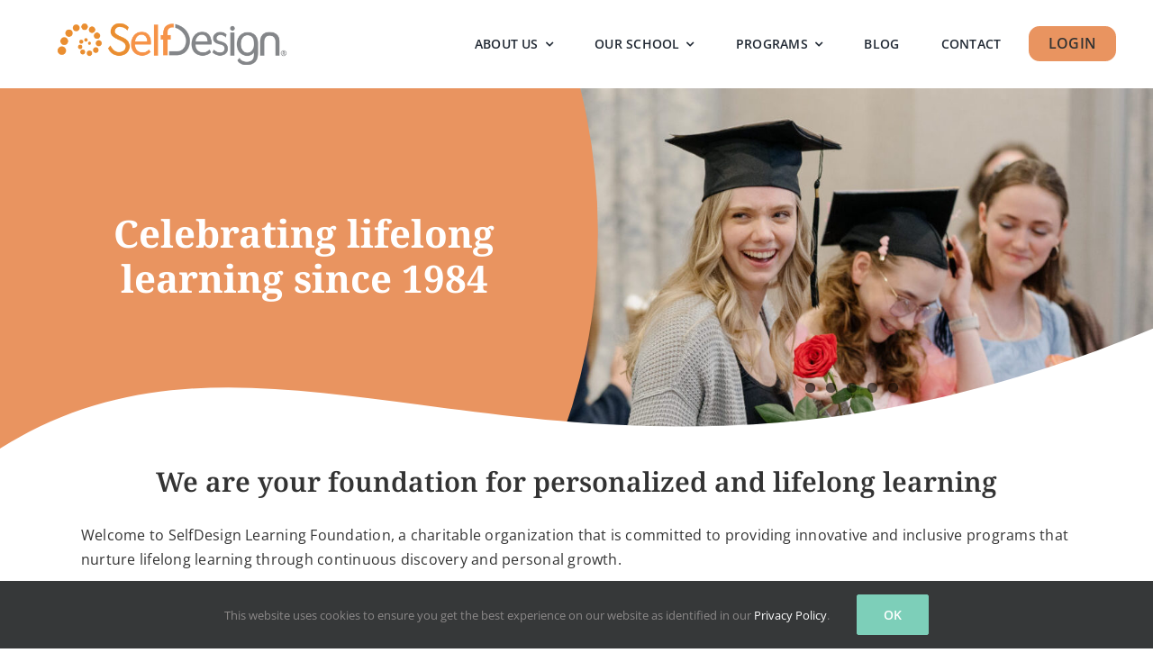

--- FILE ---
content_type: text/css
request_url: https://www.selfdesign.org/wp-content/themes/selfdesign/style.x79411.css?ver=3eebffeea219ef55a4c963ee73bac018
body_size: 6761
content:
/*
Theme Name: SelfDesign Avada Child
Description: Child theme for Avada theme | 
Last update: 30 Sep 2024
Author: ThemeFusion
Author URI: https://theme-fusion.com
Template: Avada
Version: 1.0.0
Text Domain:  Avada
*/

/*** Global Styling ***/

/* Page Load Fadein */

#boxed-wrapper {
    -webkit-animation: fadein 2s;
    animation: fadein 2s;
}

.padding-zero {
	padding: 0 !important;
}

@keyframes fadein {
    from {
        opacity: 0;
    }
    to {
        opacity: 1;
    }
}

/* SD 2024-08-016 CL offsets scroll for anchor links to account for sticky header on desktop */
@media (min-width: 641px) {
	.anchor-target {
		scroll-margin-top: 120px;
	}
}

/* Buttons */

button {
	transition: .2s !important;
	transition-timing-function: linear;
	
}

button:focus {
	border: 2px solid #333333;
} 

.enrol-button-avada {
	box-shadow: 3px 3px 7px rgba(0,0,0,0.3) !important;
}

.enrol-button-avada > span {
	font-weight: 700;
	font-size: 16px;
}

/* Safari, Chrome and Opera > 12.1 */

@-webkit-keyframes fadein {
    from {
        opacity: 0;
    }
    to {
        opacity: 1;
    }
}

/* Blog Element Customizations */

.has-post-thumbnail .fusion-rollover {
	display: none;
}


@media (max-width: 1024px) {
	.mobile-blog .slide-excerpt h2 a {
		font-size: 18px;
		color: #333333 !important;
		line-height: 1.2;
	}

	.mobile-blog .slide-excerpt h2 {
		line-height: 5px;
		background: #fff !important;
		padding-top: 10px !important;
		padding-bottom: 40px !important;
		padding-left: 15px !important;
		padding-right: 15px !important;
	}

	.mobile-blog .slide-excerpt {
		position: relative !important;
		height: 100px;
		align-items: center;
		display: flex;
	}
	
}

/* Give Carousels have a visible focus and hover state */

.flex-control-nav a:hover {
	background-color: #ffffff!important;
}

.flex-control-nav a:focus {
	background-color: #e99460 !important;
}

/* Focus states for buttons */

.fusion-button:focus {
	border: solid 3px #333 !important;
}

/* Read Less Toggle Styling */

.read-less-bottom {
    font-weight: 700;
    color: #597a91 !important;
	text-decoration: none !important;
}

.read-less-bottom:hover {
	cursor: pointer!important;
	color: #7dcfb9 !important;
}

/* Mobile Menu Styling */

.mobile-menu-element {
	--awb-width-small: auto !important;
}

#menu-2024-menu li {
	margin-right: 2vw!important;
}

@media (max-width:1200px)  {
	#menu-2024-menu li {
		margin-right: -0.4vw!important;
	}
	#menu-2024-menu li:last-child {
		margin-right: 4px!important;
	} 
}

#menu-2024-mobile-menu {
	max-height: 100vw !important;
}

#menu-item-6607 { /* LOGIN button in mobile menu */
	border: none;
}

#menu-item-6607 a {
	background: #e99460!important;
    font-weight: 600!important;
    text-transform: uppercase!important;
}

#menu-item-6607 a:hover{
    background: #f5bd9a!important;
}

/* Form Text Input */

#mwznb-3 input::placeholder {
	--form_text_color: #aaa9a9;
}

#mwznb-3 input {
	--form_text_color: #333;
}

/* Utility Classes */

.sd-semi-bold {
	font-weight: 600 !important;
}

.fontsize-14 {
	font-size: 14px;
}

.header-font {
	font-family: "Noto Serif", Arial;
}

.remove-wrapper-margin .fusion-column-wrapper {
	margin-left: -(var(--awb-spacing-left)) !important;
	margin-right: -(var(--awb-spacing-right)) !important;
}

.center-children {
	display: flex;
	text-align: center;
	justify-content: center;
	align-items: center;
}

.sd-bullet-point li {
  margin-bottom:16px
}

/* Common Component Classes */

.sd-video {
	border-radius: 20px !important;
	height: auto;
  	width: 100%;
	box-shadow: rgb(128, 128, 128) 2px 2px 10px 0px;
}

.sd-icon-text {
	font-weight: 600 !important;
}

.sd-triple-blog .fusion-image-wrapper {
	/* CL: force blog images to be same size */
	width: 100%;
    height: 0;
    padding-top: 56.25%; /* 16:9 Aspect Ratio */
    position: relative;
    overflow: hidden;
}

.sd-triple-blog img {
	/* CL: force blog images to be same size */
	border-radius: 20px !important;
	position: absolute;
    top: 0;
    left: 0;
    width: 100%;
    height: 100%;
    object-fit: cover;
}

.sd-triple-blog h4 a {
	font-family: "Open Sans", Arial !important;
	text-decoration: underline;
	padding-bottom: 3% !important;
}

.sd-triple-blog .fusion-rollover {
	display: none;
}

.sd-19px-subheading {
	font-size: 19px;
	font-family: 'Noto Serif', 'Arial', 'Helvetica';
	font-weight: 700;
}


/* SD 2024-07-09 CL | Header Banner */

/* Base Mobile Styles */
@media (max-width: 640px) {
    .container-image {
        position: relative;
        overflow: hidden;
        height: 600px;
    }

    .background-wrapper {
        position: absolute;
        top: 0;
        left: 0;
        width: 100%;
        height: 100%;
        overflow: hidden;
        z-index: 1; 
    }

    .background-image {
        position: absolute;
        bottom: 0;
        left: 0;
        width: 100%;
        height: 85%;
        background-size: cover;
        background-repeat: no-repeat;
        background-position: center;
    }
	
	.sd-banner-heading-container {
		height: 50%;
		align-items: center;
		display: flex;
		position: relative; 
		justify-content: center;
	}

	.sd-banner-heading {
		color: #fff !important;
		font-size: 2.5em !important;
		text-align: center;
		width: 100%;
		z-index: 60;
		margin-bottom: 15%;
	}
	
	.overlay {
		position: absolute;
		top: 0;
		left: 0;
		width: 100%;
		height: 50%;
		background: #e99460;
		z-index: 20;
		/* Updated mask with corrected path for y-axis inversion */
		mask-image: url('data:image/svg+xml;utf8,%3Csvg xmlns="http://www.w3.org/2000/svg" viewBox="0 0 64 24" preserveAspectRatio="none"%3E%3Cpath d="M64 16C32 32 16 12 0 24V0h64z"/%3E%3C/svg%3E');
		mask-size: cover;
		mask-position: bottom;
		mask-repeat: no-repeat;
		-webkit-mask-image: url('data:image/svg+xml;utf8,%3Csvg xmlns="http://www.w3.org/2000/svg" viewBox="0 0 64 24" preserveAspectRatio="none"%3E%3Cpath d="M64 16C32 32 16 12 0 24V0h64z"/%3E%3C/svg%3E');
		-webkit-mask-size: cover;
		-webkit-mask-position: bottom;
		-webkit-mask-repeat: no-repeat;
	}

	#banner-wave {
		position: absolute;
		bottom: 0;
		left: 0;
		width: 100%;
		height: 150px; 
		overflow: hidden;
		z-index: 20; 
	}

	#banner-wave svg {
		display: block;
		width: 100%;
		height: 100%;
		fill: #fff; 
	}
}


@media (min-width: 641px) {
	.container-image {
		position: relative;
		overflow: hidden;
		height: 400px;
	}

	.background-wrapper {
		position: absolute;
		top: 0;
		right: 0;
		width: 55%;
		height: 100%;
		overflow: hidden;
		z-index: 1; 
	}

	.background-image {
		position: absolute;
		top: 0;
		left: 0;
		width: 100%;
		height: 100%;
		background-size: cover;
		background-repeat: no-repeat;
		background-position: center;
		transform: translateZ(0); 
		will-change: transform; 
	}

	.overlay {
		position: absolute;
		top: 0;
		left: 0;
		width: 100%;
		height: 100%;
		background: #e99460;
		clip-path: circle(70% at 0% 40%); 
		z-index: 10; 
	}

	#banner-wave {
		position: absolute;
		bottom: 0;
		left: 0;
		width: 100%;
		height: 200px; 
		overflow: hidden;
		z-index: 20; 
	}

	#banner-wave svg {
		display: block;
		width: 100%;
		height: 100%;
		fill: #fff; 
	}

	.sd-banner-heading-container {
		height: 100%;
		align-items: center;
		display: flex;
		position: relative; 
	}

	.sd-banner-heading {
		color: #fff !important;
		font-size: 42px !important;
		text-align: center;
		width: 50%;
		margin-top: 0px;
		margin-bottom: 5%;
		z-index: 60;
		padding: 0px 5%;
	}
}

/* Background Header Images */

@media (max-width: 640px) {
	.about-us-background-img {
		background-image: url('https://www.selfdesign.org/wp-content/uploads/2024/07/about-us-banner-orig.jpg');
	}
}


@media (min-width: 641px) {
	.about-us-background-img {
		background-image: url('https://www.selfdesign.org/wp-content/uploads/2024/07/about-us-banner-e1724435068759.jpg');
	}
}

.contact-background-img {
    background-image: url('https://www.selfdesign.org/wp-content/uploads/2024/07/child-celebrating-with-laptop-min.jpg');
}

@media (max-width: 640px) {
	.leadership-background-img {
		background-image: url('https://www.selfdesign.org/wp-content/uploads/2024/08/20240826-leadership-banner-1-e1726233702912.jpg');
		}
}

@media (min-width: 641px) {
	.leadership-background-img {
		background-image: url('https://www.selfdesign.org/wp-content/uploads/2024/08/20240826-leadership-banner-e1724708868447.jpg');
		}
}


@media (max-width: 640px) {
	.our-philosophy-background-img {
		background-image: url('https://www.selfdesign.org/wp-content/uploads/2024/10/our-philosophy-banner-min-e1727874027979.jpg');
	}
}

@media (min-width: 641px) {
	.our-philosophy-background-img {
		background-image: url('https://www.selfdesign.org/wp-content/uploads/2024/07/our-philosophy-banner-min-flipped.jpg');
	}
}

.idea-background-img {
	background-image: url('https://www.selfdesign.org/wp-content/uploads/2024/07/dozen-hands-in-circle.jpg');
}

.how-it-works-background-img {
	background-image: url('https://www.selfdesign.org/wp-content/uploads/2024/08/father-son-building-robot.jpg');
}

@media (min-width: 641px) {
	.our-approach-background-img {
		background-image: url('https://www.selfdesign.org/wp-content/uploads/2024/08/older-woman-hugging-younger-woman.jpg');
	}
}

@media (max-width: 640px) {
	.our-approach-background-img {
		background-image: url('https://www.selfdesign.org/wp-content/uploads/2024/08/older-woman-hugging-younger-woman-1-e1724613404425.jpg');
	}
}

@media (min-width: 641px) {
	.sdlc-background-img {
		background-image: url('https://www.selfdesign.org/wp-content/uploads/2024/07/three-friends-arms-over-shoulders-e1726227980180.jpg');
	}
}

@media (max-width: 640px) {
	.sdlc-background-img {
		background-image: url('https://www.selfdesign.org/wp-content/uploads/2024/07/three-friends-arms-over-shoulders-mobile-e1726228012884.jpg');
	}
}

.forty-years-background-img {
	background-image: url('https://www.selfdesign.org/wp-content/uploads/2024/11/local-labs-celebration.jpg');
}

.sdhl-background-img {
	background-image: url('https://www.selfdesign.org/wp-content/uploads/2024/08/mother-daughter-study-session.jpg');
}

.hln-background-img {
	background-image: url('https://www.selfdesign.org/wp-content/uploads/2024/08/two-children-modeling-clay.jpg');
}

.being-a-sd-parent-background-img{
   background-image:url(https://www.selfdesign.org/wp-content/uploads/2024/08/being-a-selfdesign-parent-banner.jpg)
}

.indigenous-education-background-img {
    background-image: url(https://www.selfdesign.org/wp-content/uploads/2024/08/indigenous-education-banner-temp.jpg);
}

.educational-supports-background-img {
    background-image: url(https://www.selfdesign.org/wp-content/uploads/2024/08/father-son-doing-homework-together.jpg);
}

@media (min-width: 641px) {
	.contractor-opportunities-background-img {
		background-image: url(https://www.selfdesign.org/wp-content/uploads/2024/09/opportunities-banner-2-1-e1726003830842.jpg);
	}
}

@media (max-width: 640px) {
	.contractor-opportunities-background-img {
		background-image: url(https://www.selfdesign.org/wp-content/uploads/2024/09/opportunities-banner-2-e1727874971151.jpg);
	}
}

.enrol-background-img {
	background-image: url(https://www.selfdesign.org/wp-content/uploads/2020/03/sd-blog-enrolment-now-open.jpg);
}

@media (min-width: 641px) {
	.se-background-img{
	   background-image:url(https://www.selfdesign.org/wp-content/uploads/2024/08/learners-with-special-needs-banner.jpg)
	}
}

@media (max-width: 640px) {
	.se-background-img{
	   background-image:url(https://www.selfdesign.org/wp-content/uploads/2024/08/istock-1459700349-e1724792758757.jpg)
	}
}

/* IDEA Page */

@media (min-width: 641px) { 

	.idea-pdf-container .fusion-builder-row {
		display: flex;
		flex-wrap: wrap;
		align-items: stretch !important;
	}

	.idea-pdf-container .fusion-layout-column {
		flex: 1 1 25%;
	}
}

.idea-form-button button.wpforms-page-button,
.idea-form-button.idea-submit-button {
	color: #333333 !important;
	background-color: #e99460 !important;
	border: solid 1px #e99460 !important;
	border-radius: 8px !important;
}

.idea-form-button button.wpforms-page-button:hover,
.idea-form-button.idea-submit-button:hover {
	background-color: #fff !important;	
	color: #333333 !important;
}

/* FAQs */

.faq-section-sdlf,
.faq-section-sdlc,
.faq-section-ssvc,
.faq-section-hln {
	padding: 10px 5px;
}


.faq-section-sdlf {
	background: #e99460;
}

.faq-section-sdlc {
	background: #597a91;
}

.faq-section-ssvc {
/* 	background: #797b95; removed and added several times */
	background: #597a91;
}

.faq-section-hln {
	background: #64947a;
}

.faq-section-sdlf h6,
.faq-section-sdlc h6,
.faq-section-ssvc h6,
.faq-section-hln h6 {
	color: #fff !important;
}

.faq-searchbar > label> .s {
	border-radius: 500px !important;
	color: black !important;
	background-color: #f2f2f2 !important;
	border: none !important;
}

.fusion-accordian {
	--awb-toggle-hover-accent-color: #5acdb1 !important;
}

/* Newsletter Widget */

.mailwizz-widget h4,
.mailwizz-widget .form-group label{
	display: none;
}

.mwznb-widget > form > div {
display: grid;
grid-template-columns: repeat(4, 1fr);
grid-template-rows: repeat(2, 1fr);
grid-column-gap: 10px;
grid-row-gap: 10px;
}

.mailwizz-widget .form-group:nth-child(1) { grid-area: 1 / 1 / 2 / 3; }
.mailwizz-widget .form-group:nth-child(2) { grid-area: 1 / 3 / 2 / 5; }
.mailwizz-widget .form-group:nth-child(3) { grid-area: 2 / 1 / 3 / 4; }
.mailwizz-widget .actions { grid-area: 2 / 4 / 3 / 5; }

.mailwizz-widget .form-group input {
	border: 2px solid white;
	border-radius: 500px;
	height: 3em;
}

.mailwizz-widget .form-group input:focus {
	border: 2px solid black;
	border-radius: 500px;
}

.mailwizz-widget .actions button {
	width: 100%;
	height: 3em;
	color: black;
	background-color: #5acdb1;
	border: 2px solid #5acdb1;
	border-radius: 500px !important;
	transition: .2s;
	transform-style: linear;
}

.mailwizz-widget .actions button:hover {
	background-color: #fff;
}

.mailwizz-widget section {
	margin-bottom: 5px !important;
}

/* About Us */

.about-us-card {
    height: 400px;
}

.about-us-brent {
	width: 80%;
	height: auto;
}

@media (min-width: 641px) {
	.about-us-slider {
		width: 70%;
		height: auto;
		align-self: center;
	}
}

/* Contact Us */

div.wpforms-container-full {
	margin: 24px 0px !important;
}

.sd-contact-submit {
	border-radius: 8px !important;
	color: #333333 !important;
	background-color: #e99460 !important;
	border: 2px solid #e99460 !important;
	font-family: "Open Sans" !important;
	font-weight: 600;
}


.sd-contact-submit:hover {
	background-color: #fff !important;
	border: 2px solid #e99460 !important;
}

.sd-contact-submit:focus {
	border: 2px solid #333333 !important;
}

.wpforms-recaptcha-container {
	padding-bottom: 10px !important;
}

.sd-nowrap-number {
  text-wrap: nowrap;
}

/* Our Philosophy */

.philosophy-title {
	height: 50px;
}

#philosophy-banner-heading {
	margin-top: 0px;
}

.philosophy-door-image img {
	height: 300px;
	width: auto;
}

.tabbed-quote-container > .fusion-content-layout-column {
	box-shadow: 2px 8px 10px -2px rgba(0, 0, 0, 0.5) !important;
}

.icon-text-philosophy .fusion-builder-row-inner {
/* 	display: flex !important;
	align-items: center !important;
	justify-content: center !important; */
}

/* Indigenous Education */

#indigenous-heading {
	margin-top: 0px;
}

/* Leadership Team */

.person-image-container p {
   margin: 0px;
}

#team-person.person-image-container {
    position: relative;
    margin-bottom: 20px;
}

#team-person .person-img {
    width: 100%;
    height: auto;
    border-radius: 20px;
}

#team-person .person-desc {
    background-color: rgba(89, 89, 89, .7);
	position: absolute;
    bottom: 0%;
	width: 100%;
    padding: 10px 0px;
    color: #fff;
	border-radius: 0px 0px 20px 20px;
}

#team-person .person-name {
    margin-left: 20px;
    font-weight: 700;
}

#team-person .person-title {
    margin-left: 20px;
    font-size: 14px;
}

/* Main SDLC Page */

@media (min-width: 641px) {
	.overlay-additional {
		position: absolute;
		top: 0;
		left: 0;
		width: 100%;
		height: 100%;
		background: #597a91;
		clip-path: circle(70% at 0% 40%); 
		z-index: 10; 
	}

	.additional-banner-content-container,
	.sdlc-banner-content-container {
		width: 50%;
		margin-top: 0px;
		padding-top: 5%;
		padding-bottom: 5%;
		padding-left: 10vw;
		z-index: 60;
		position: relative;
	}
	
	.additional-banner-content-container {
		margin-bottom: 6%;
		display: flex;
        flex-direction: column;
	}
	
	.sdlc-banner-content-container {
		margin-bottom: 6%;
	}
	
	#main-sdlc-content-container {
		padding-top: 0;
		padding-bottom: 0;
	}
}

@media (min-width: 1025px) {
	#main-sdlc-subheading {
		display: block;
	}
}

@media (max-width: 1024px) {
	#main-sdlc-subheading {
		display: none;
	}
}

@media (max-width: 640px) {
	#main-sdlc-subheading {
		display: block;
	}
}

/* SDLC Mobile Styles */
@media (max-width: 640px) { 
	.additional-banner-content-container,
	.sdlc-banner-content-container {
		z-index: 60;
		text-align: center;
		padding: 0 5%;
		display: flex;
        flex-direction: column;
        align-items: center;
	}
	
	.sdlc-banner-heading-container {
		align-items: normal !important;
		justify-content: center;
	}
	
	.additional-banner-content-container h1,
	.sdlc-banner-content-container h1 {
		margin-top: 50px;
	}
	
	.overlay-additional {
		position: absolute;
		top: 0;
		left: 0;
		width: 100%;
		height: 60%;
		background: #597a91;
		z-index: 10;
		/* Updated mask with corrected path for y-axis inversion */
		mask-image: url('data:image/svg+xml;utf8,%3Csvg xmlns="http://www.w3.org/2000/svg" viewBox="0 0 64 24" preserveAspectRatio="none"%3E%3Cpath d="M64 16C32 32 16 12 0 24V0h64z"/%3E%3C/svg%3E');
		mask-size: cover;
		mask-position: bottom;
		mask-repeat: no-repeat;
		-webkit-mask-image: url('data:image/svg+xml;utf8,%3Csvg xmlns="http://www.w3.org/2000/svg" viewBox="0 0 64 24" preserveAspectRatio="none"%3E%3Cpath d="M64 16C32 32 16 12 0 24V0h64z"/%3E%3C/svg%3E');
		-webkit-mask-size: cover;
		-webkit-mask-position: bottom;
		-webkit-mask-repeat: no-repeat;
	}
}


.additional-banner-heading {
    color: #fff !important;
    font-size: 42px !important;
	margin-bottom: 10px;
}

.additional-banner-subheading {
	font-size: 18px !important;
	color: #fff !important;
}

.additional-banner-button,
.idea-form-button button.wpforms-page-button,
.idea-form-button.idea-submit-button {
	font-size: 16px;
	color: #333333;
	border-radius: 8px;
	background-color: #e99460;
	border: solid 1px #e99460;
	padding: 10px 20px;
	cursor: pointer !important;
	font-weight: 700 !important;
	text-decoration: none !important;
	display: inline-block;
	align-items: center;
    justify-content: center;
	box-shadow: 3px 3px 7px rgba(0, 0, 0, 0.3) !important;
}

.additional-banner-content-container .additional-banner-button {
		margin-top: 5%;
}

.additional-banner-button:hover {
	background-color: #fff;	
	color: #333333 !important;
}

/* 40 Years Page */

.confetti-image {
    position: absolute;
    top: 0;
    left: 0;
    height: auto; 
    z-index: 30; 
}

@media (min-width: 641px) { 

	.confetti-image {
		width: 50%; 
	}
}

@media (max-width: 640px) { 

	.confetti-image {
		width: 100%; 
	}
}

/* SelfDesign Home Learning Page */

#overlay-sdhl {
	background: #64947a;
}

@media (min-width: 641px) { 

	.sdhl-color-card-container .fusion-builder-row {
		display: flex;
		flex-wrap: wrap;
		align-items: stretch !important;
	}

	.sdhl-color-card-container .fusion-layout-column {
		flex: 1 1 50%;
	}
}

.sdhl-card-sdlc-title {
  background-color: #597a91;
  padding: 0.5em;
}

.sdhl-card-sdhl-title {
  background-color: #64947a;
  padding: 0.5em;
}

.sdhl-card-text > ol {
   list-style: none;
   counter-reset: item;
 }
.sdhl-card-text > ol > li {
   counter-increment: item;
   margin-bottom: 20px;
 }
.sdhl-card-text > ol > li:before {
  content: counter(item)"|";
  width: 1.2em;
  font-weight: 700;
  letter-spacing: 4px;
  margin-right: 6px;
  display: inline-block;
 }

/* HLN Page */

#hln-overlay {
	background: #01b1d1;
}

.sd-media-slider {
	justify-content: center;
	display: flex;
}

.sd-media-slider .flex-direction-nav {
	display: block;
}

.sd-media-slider .flex-direction-nav .flex-prev,
.sd-media-slider .flex-direction-nav .flex-next {
	opacity: 1 !important;
}

.hln-newsletter-sign-up {
	text-align: center;
	font-weight: 700;
}

/* Our Approach Page */

@media (max-width: 640px) {
	#our-approach-overlay {
		height: 50%;
	}
}

/* Learners with Disabilities/Diverse Abilities Page | Inclusive Education Page */

#diverse-learners-heading {
	margin-top: 0px;
	font-size: 36px !important;
}

@media (max-width: 640px) {
	#inclusive-education-overlay {
		height: 50%;
	}
}

/* Educational Support Page */

@media (max-width: 640px) {
	#educational-support-overlay {
		height: 40%;
	}
	
	#educational-support-heading-container {
		height: 30%;
	}
}

@media (min-width: 1024px) {
	.educational-support-triple-title {
	   height: 55px;
	}
}


@media (min-width: 640px) and (max-width: 1023px) {
	.educational-support-triple-title {
	   height: 80px;
	}
}

/* Contractor Opportunities Page */

@media (max-width: 640px) {
	#contractor-overlay {
		height: 40%;
	}
}


@media (max-width: 640px) {
	#contractor-opportunities-heading-container {
		height: 40%;
	}
}



/* Home Page */


/* Home Mobile Header  */

@media (max-width: 640px) {
	.home-container-image {
		height: auto;
		flex-direction: column;
	}
	
	.sd-home-banner-heading-container {
		padding-left: 0;
		padding-right: 0;
		width: 100%;
		height: 40%;
		top: 0;
		position: absolute;
	}
	
	.sd-home-banner-heading {
		margin-bottom: 0px !important;
	}
	
	.home-slider {
		min-height: auto;
		width: 100%;
		padding-top: 35%;
	}
	
	.home-slider .flexslider img {
	    height: 420px;
		width: auto;
	}
	
	.home-slider .flex-control-nav {
	bottom: 20% !important;
	}	
	
	.home-container-image #banner-wave {
		bottom: 8%;
	}
	
	.home-container-image .overlay {
		height: 45%;
	}
}

.affiliate-icon-container a {
	display: flex;
}

.affiliate-icon-container a:focus {
	border: solid 1px #2e5487;
}


/* Home Desktop Header */

@media (min-width: 641px) {
	.home-container-image {
		height: 400px;
	}
	
	.sd-home-banner-heading-container {
		height: 100%;
	    position: relative;
		padding-left: 5%;
		width: 50%
	}
	
	.home-slider {
		min-height: 380px;
		width: 55%;
	}
	
	.home-slider .flexslider img {
	    height: 100%;
	}
	
	.home-slider .flex-control-nav {
	bottom: 12% !important;
	}
}


/* Home Header Common */

.home-container-image {
    position: relative;
    overflow: hidden;
    display: flex;
    justify-content: flex-end;
    width: 100%;
}

.sd-home-banner-heading-container {
    align-items: center;
    display: flex;
    justify-content: flex-end;
}

.home-slider {
    height: 100%;
}

.home-slider .flexslider {
    max-width: 100%;
    height: 100%;
	min-height: 380px;
}

.home-slider .flexslider img {
    width: 100%;
    object-fit: cover;
	min-height: 380px;
}

.sd-home-banner-heading {
    color: #fff !important;
    font-size: 42px !important;
    text-align: center;
    margin-top: 0;
    margin-bottom: 5%;
    z-index: 60;
    padding: 0px 5%;
    width: 100%; 
}

.home-slider .flex-control-nav {
	z-index: 30;
}

.home-slider .flex-direction-nav {
	visibility: hidden;
}

@media (min-width: 641px) { 
	.program-card-container .fusion-builder-row {
		display: flex;
		flex-wrap: wrap;
		align-items: stretch !important;
	}

	.program-card-container .fusion-layout-column {
		flex: 1 1 33.3%;
	}
}

.program-card .fusion-column-wrapper {
	box-shadow: 3px 3px 7px rgba(0,0,0,0.3) !important;
}

.program-card .fusion-column-wrapper div:last-child {
	position: absolute;
	bottom: 0;
	left: 50%;
}

.program-card .fusion-column-wrapper div:last-child a {
	margin-left: -100%;
}

.program-card-title {
	padding-top: 10px;
	padding-bottom: 10px;
	align-content: center;
}

.program-card-title-sdhl {
	background-color: #64947a;
}

.program-card-title-hln {
	background-color: #01b1d1;
}

.program-card-title-sdlc {
	background-color: #597a91;
}


.program-card-button {
	margin-bottom: 20px !important;
}

.tabbed-quote-headline {
	font-family: 'Noto Serif', 'Arial', 'Helvetica';
	font-size: 22px !important;
	margin-bottom: 10px;
	line-height: 1.2;
}

.affiliate-logo {
	-webkit-filter: grayscale(0);
	filter: grayscale(0);
	border-bottom: #fff 1px solid;
}

.affiliate-logo:hover {
	-webkit-filter: grayscale(100%) !important;
	filter: grayscale(100%) !important;
	transition: all ease-in-out .3s;
	border-bottom: grey 1px solid;
}

.home-modal-container .modal-header {
	border-bottom-style: none;
}

.home-modal-container .modal-footer {
	border-top-style: none;
}

.home-modal-container .modal-footer button {
	color: #333;
}

.home-modal-container .modal-footer button:hover {
	color: #333;
}

/* Contract Opportunities Page */

.contract-opp-heading {
	font-family: 'Noto Serif', 'Arial', 'Helvetica';
	font-size: 20px !important;
}

/* Blog Page */

.featured-blog,
.mobile-blog {
	border-radius: 20px !important;
	box-shadow: rgb(128, 128, 128) 1px 1px 10px 0px;
	border: #597a91 2px solid;
}

@media (min-width: 1025px) {
	
	.featured-blog ul.slides li {
		max-height: 411px;
	}

	.featured-blog a {
		display: flex;
		flex-direction: row-reverse;
	}

	.featured-blog img {
		width: 60% !important;
		aspect-ratio: 16 / 9;
	}
	
	.featured-blog .excerpt-container > h2:before{
		content:'Featured Story';
		font-size: .6em;
		color: #a1a1a1!important;
		line-height: 3.2em;
	}

	.featured-blog .slide-excerpt {
		background: #fff !important;
		padding: 1% 2% 2% !important;
		width: 36% !important;
	}

	.featured-blog .slide-excerpt h2 a {
		color: #333 !important;
		font-size: 24px;
		line-height: 1.2;
	}

	.featured-blog .slide-excerpt p {
		color: #333 !important;
		line-height: 1.2;
	}

	.featured-blog .excerpt-container {
		display: flex;
		flex-direction: column;
		justify-content: center;
	}

	.featured-blog .flex-next,
	.featured-blog .flex-prev {
		display: flex;
		align-items: center;
		justify-content: center;
		font-weight: 700;
	}
}

@media (max-width: 1024px) {
	.featured-blog .slide-excerpt h2 a {
		font-size: 18px;
		color: #333333 !important;
		line-height: 1.2;
	}
	
	.featured-blog .slide-excerpt h2 {
		line-height: 5px;
		background: #fff !important;
		padding: 0px 15px 10px !important;
	}

	.featured-blog .slide-excerpt {
		position: relative !important;
		align-items: center;
		display: flex;
		width: 100% !important;
		padding: 1% 2% 2% !important;
		box-sizing: border-box !important;
		background: #fff !important;
	}
	
	.featured-blog .slide-excerpt p {
		color: #333 !important;
		margin-bottom: 0px !important;
	}
	
	.featured-blog img {
		aspect-ratio: 16 / 9;
	}
	
	.featured-blog .excerpt-container > h2:before {
		content:'Featured Story';
		font-size: .6em;
		color: #a1a1a1!important;
		line-height: 3.2em;
		display: block;
	}
	
}

/* Blog Filter */

@media (min-width: 1024px) {
	.category-filter-container {
		width: 40%;
	}
}

@media (min-width: 640px) and (max-width: 1023px) {
	.category-filter-container {
		width: 80%;
	}
}

@media (max-width: 639px) {
	.category-filter-container {
		width: 100%;
	}
}

.category-filter-container {
    position: relative;
}

.select-button {
    width: 100%;
    font-size: 1.15rem;
    background-color: #fff;
    padding: 0.675em 1em;
    border: 1px solid #ccc;
    border-radius: 20px;
    cursor: pointer;
    display: flex;
    justify-content: space-between;
    align-items: center;
	font-family: 'Open Sans', 'Arial', 'Helvetica';
}

.selected-value {
    text-align: left;
}

.arrow {
    border-left: 5px solid transparent;
    border-right: 5px solid transparent;
    border-top: 6px solid #333;
    transition: transform ease-in-out 0.3s;
}

.select-dropdown {
    position: absolute;
    top: 100%;
    left: 0;
    width: 100%;
	padding: 0;
    list-style: none;
    background-color: #fff;
    border: 1px solid #ccc;
    border-radius: 4px;
    margin-top: 10px;
    max-height: 200px;
    opacity: 0;
    visibility: hidden;
    transform: scaleY(0);
    transition: transform 0.3s ease, opacity 0.3s ease;
	z-index: 25;
	overflow-y: scroll;
}

.select-dropdown li {
    cursor: pointer;
    padding: 10px;
	padding-left: 20px;
    background-color: #fff;
    display: flex;
    align-items: center;
}

.select-dropdown li:hover,
.select-dropdown li[aria-selected="true"] {
    background-color: #f2f2f2;
}

.custom-select.active .select-dropdown {
    opacity: 1;
    visibility: visible;
    transform: scaleY(1);
}

.custom-select.active .arrow {
    transform: rotate(180deg);
}

#sd-posts-container {
	padding: 30px 0px;
	display: grid;
}


@media (min-width: 1025px) {
	#sd-posts-container {
		grid-column-gap: 40px;
		grid-row-gap: 40px;
		grid-template-columns: repeat(3, 1fr);
	}
}

@media (min-width: 641px) and (max-width: 1024px) {
	#sd-posts-container {
		grid-column-gap: 40px;
		grid-row-gap: 40px;
		grid-template-columns: repeat(2, 1fr);
	}
}


.sd-blog-post-thumbnail {
    position: relative;
    width: 100%;
    padding-top: 56.25%;
    overflow: hidden;
}

.sd-blog-post-thumbnail img {
	border-radius: 20px;
    position: absolute;
    top: 0;
    left: 0;
    width: 100%;
    height: 100%;
    object-fit: cover;
}

.sd-blog-post-title {
	margin-bottom: 10px;
	line-height: 1 !important;
}


.sd-blog-post-title a {
	font-weight: 600;
	font-size: 16px;
	font-family: 'Open Sans', 'Arial', 'Helvetica';
}

.sd-blog-post-meta {
	font-size: 12px;
}

.see-more-button {
	font-size: 16px;
	color: #fff;
	border-radius: 8px;
	background-color: #597a91;
	border: solid 1px #597a91;
	padding: 10px 20px;
	cursor: pointer !important;
	font-weight: 700 !important;
	text-decoration: none !important;
	display: inline-block;
	align-items: center;
    justify-content: center;
}

.see-more-button:hover {
	color: #597a91;
	background-color: #fff;
}

/* Enrol Page */

@media (min-width: 641px) { 
	.enrol-card-container .fusion-builder-row {
		display: flex;
		flex-wrap: wrap;
		align-items: stretch !important;
	}

	.enrol-card-container .fusion-layout-column {
		flex: 1 1 33.3%;
	}
}

.enrol-card .fusion-column-wrapper {
	box-shadow: 3px 3px 7px rgba(0,0,0,0.3) !important;
}

.enrol-card .fusion-column-wrapper div:last-child {
	position: absolute;
	bottom: 0;
	left: 50%;
}

.enrol-card .fusion-column-wrapper div:nth-last-child(2) {
	position: absolute;
	bottom: 40px;
	left: 50%;
}

.enrol-card .fusion-column-wrapper div:last-child a,
.enrol-card .fusion-column-wrapper div:nth-last-child(2) a {
	margin-left: -100%;
	width: 200px;
	font-weight: 700 !important;
}

.enrol-card .fusion-column-wrapper div:nth-last-child(2) a {
	margin-bottom: 40px !important;
}

.enrol-card-button {
	margin-bottom: 20px !important;
}

.program-card-title-se {
	background-color: #597a91;
}


#se-program-card-title h4 {
	margin: 10.8px !important;
}

.enrol-modal .modal-content {
	border: solid 2px #597a91;
}

.enrol-modal-header {
	font-family: 'Noto Serif', 'Arial', 'Helvetica';
	font-size: 24px;
	font-weight: 700;
	text-align: center;
}

.enrol-modal-button {
	font-size: 16px;
	color: #ffffff;
	border-radius: 8px;
	padding: 10px 20px;
	cursor: pointer;
	font-weight: 700 !important;
	text-decoration: none !important;
	display: inline-block;
	align-items: center;
    justify-content: center;
	box-shadow: 3px 3px 7px rgba(0, 0, 0, 0.3) !important;
	margin-top: 40px;
	margin-bottom: 40px;
}

.enrol-modal-button:hover {
	background-color: #fff;	
}

.add-space-below-button {
	bottom: 20px !important;
}

.two-line-button-temp .fusion-button-text::after {
  content: "-- Temporarily Closed --";  /* no \A here */
  display: block !important;           /* pushes it onto a new line */
  margin-top: 0.2em;        /* optional spacing */
  font-size: 0.85em;        /* optional styling */
  color: #888;              /* optional styling */
}

.two-line-button .fusion-button-text::after {
  content: "-- Closed --";  /* no \A here */
  display: block !important;           /* pushes it onto a new line */
  margin-top: 0.2em;        /* optional spacing */
  font-size: 0.85em;        /* optional styling */
  color: #888;              /* optional styling */
}

.new-enrol-button span.fusion-button-text {
	width: 70%;
}

.closed-button {
	pointer-events: none;
}

.sdlc-modal-button {
	background-color: #597a91;
	border: solid 1px #597a91;
}

.sdlc-modal-button:hover {
	color: #597a91;
}

.sdhl-modal-button {
	background-color: #64947a;
	border: solid 1px #64947a;
}

.sdhl-modal-button:hover {
	color: #64947a;
}

.closed-enrol-button {
	pointer-events: none;
	background-color: #888888;
	border: solid 1px #888888;
	box-shadow: none !important;
}

@media (min-width:641px) and (max-width:800px) {

	.enrol-card-button {
		width: 160px!important;
		padding: 13px 0!important;
	}
}

/* Post Entry Styling */

.entry-title.fusion-post-title {
	font-size: 30px !important;
	color: #597a91 !important;
	font-family: 'Novo Serif', 'Arial', 'Helvetica' !important;
	font-weight: 300px !important;
}

/* SD 2024-10-24 CL | Print Styling - remove nav and other elements when saving posts as pdf */

@media print {
    .fusion-tb-header,
	.fusion-sharing-box,
	.related-posts,
	.fusion-tb-footer,
	.single-navigation {
        display: none;
    }
}

/* SD 2025-03-05 CL | Enrol Rich Text secondary headers */

.enrol-header-secondary {
	font-weight: 700;
	font-size: 1.2em;
}

/* SD 2025-05-06 CL | Add Board Bios and Modal pop-ups */

.modal-board-image-container{
    float: left;          
    width: 35%;           
    max-width: 35%;       
    margin: 0 1.2em 1.2em 0; 
}

.modal-board-image-container img{
    width: 100%;
    height: auto;
    display: block;
}

.mobile-bio-link {
	text-decoration: underline;
}

.hide-row {
	visibility: hidden;
}

.board-image-container:focus {
	border: 2px solid #333333;
}

/* SD 2025-05-08 CL | Flipbook for Stories of SelfDesign */

.sd-flipbook-thumbnail img {
	border-radius: 20px !important;
	box-shadow: rgb(128, 128, 128) 1px 1px 10px 0px;
	width: 100%;
}

.sd-flipbook-thumbnail,
.sd-flipbook-thumbnail img {
  transition: transform .3s ease, box-shadow .3s ease;
}

.sd-flipbook-thumbnail {
  display:inline-block;
  position:relative;
}

.sd-flipbook-thumbnail img:hover {
  transform: translateY(-6px) scale(1.04);
  box-shadow: 0 9px 18px rgba(0,0,0,.16);
}

/* 2025-05-28 CL | Duotone Icon Styling */

.sd-fa {
	text-align: center;
	font-size: 3.5em;
	color: #597a91;
	padding: 20px;
}








--- FILE ---
content_type: application/javascript
request_url: https://www.selfdesign.org/wp-content/themes/selfdesign/assets/js/focus-control.x79411.js?ver=1
body_size: 131
content:
function makeFocusable() {
    document.querySelectorAll('.sd-focusable').forEach(function(element) {
        element.setAttribute('tabindex', '0');
    });
}

function makeNonFocusable() {
    document.querySelectorAll('.sd-non-focusable').forEach(function(element) {
        element.setAttribute('tabindex', '-1');
    });
}

document.addEventListener('DOMContentLoaded', function() {
    makeFocusable();
    makeNonFocusable();
});


--- FILE ---
content_type: application/javascript
request_url: https://www.selfdesign.org/wp-content/themes/selfdesign/assets/js/sd-read-less.x79411.js?ver=1
body_size: 377
content:
document.addEventListener('DOMContentLoaded', function() {
  document.querySelectorAll('.read-less-bottom').forEach(function(button) {
    button.addEventListener('click', function(event) {
      event.preventDefault();
      const panelBody = this.closest('.panel-collapse');
      const panelHeading = panelBody.previousElementSibling;

      panelBody.classList.remove('in');
      
      // Change the aria-expanded and class attributes to revert back to the "Read More" state
      const toggleLink = panelHeading.querySelector('a');
      toggleLink.classList.remove('active');
      toggleLink.classList.add('collapsed');
      toggleLink.setAttribute('aria-expanded', 'false');

      // Toggle the visibility of the icons
      const activeIcon = toggleLink.querySelector('.active-icon');
      const inactiveIcon = toggleLink.querySelector('.inactive-icon');
      
      if (activeIcon && inactiveIcon) {
        activeIcon.classList.add('hidden'); 
        inactiveIcon.classList.remove('hidden'); 
      }
    });
  });

  // Handle toggling the original "Read More/Read Less" functionality
  document.querySelectorAll('.panel-title a').forEach(function(toggleLink) {
    toggleLink.addEventListener('click', function(event) {
      const activeIcon = this.querySelector('.active-icon');
      const inactiveIcon = this.querySelector('.inactive-icon');
      
      // Check if it's being expanded or collapsed
      if (this.classList.contains('collapsed')) {
        // Expanding: Show the minus icon, hide the plus icon
        activeIcon.classList.remove('hidden');
        inactiveIcon.classList.add('hidden');
      } else {
        // Collapsing: Show the plus icon, hide the minus icon
        activeIcon.classList.add('hidden');
        inactiveIcon.classList.remove('hidden');
      }
    });
  });
});


--- FILE ---
content_type: application/javascript
request_url: https://www.selfdesign.org/wp-content/themes/selfdesign/assets/min/js/fontawesome-pro.x79411.js?ver=latest
body_size: 2188
content:
window.FontAwesomeKitConfig = {
    "asyncLoading": {
        "enabled": true
    },
    "autoA11y": {
        "enabled": true
    },
    "baseUrl": "https://kit-pro.fontawesome.com",
    "detectConflictsUntil": null,
    "license": "pro",
    "method": "css",
    "minify": {
        "enabled": true
    },
    "v4FontFaceShim": {
        "enabled": true
    },
    "v4shim": {
        "enabled": true
    },
    "version": "latest"
};
! function() {
    function r(e) {
        var t, n = [],
            i = document,
            o = i.documentElement.doScroll,
            r = "DOMContentLoaded",
            a = (o ? /^loaded|^c/ : /^loaded|^i|^c/).test(i.readyState);
        a || i.addEventListener(r, t = function() {
            for (i.removeEventListener(r, t), a = 1; t = n.shift();) t()
        }), a ? setTimeout(e, 0) : n.push(e)
    }! function() {
        if (!(void 0 === window.Element || "classList" in document.documentElement)) {
            var e, t, n, i = Array.prototype,
                o = i.push,
                r = i.splice,
                a = i.join;
            d.prototype = {
                add: function(e) {
                    this.contains(e) || (o.call(this, e), this.el.className = this.toString())
                },
                contains: function(e) {
                    return -1 != this.el.className.indexOf(e)
                },
                item: function(e) {
                    return this[e] || null
                },
                remove: function(e) {
                    if (this.contains(e)) {
                        for (var t = 0; t < this.length && this[t] != e; t++);
                        r.call(this, t, 1), this.el.className = this.toString()
                    }
                },
                toString: function() {
                    return a.call(this, " ")
                },
                toggle: function(e) {
                    return this.contains(e) ? this.remove(e) : this.add(e), this.contains(e)
                }
            }, window.DOMTokenList = d, e = Element.prototype, t = "classList", n = function() {
                return new d(this)
            }, Object.defineProperty ? Object.defineProperty(e, t, {
                get: n
            }) : e.__defineGetter__(t, n)
        }

        function d(e) {
            for (var t = (this.el = e).className.replace(/^\s+|\s+$/g, "").split(/\s+/), n = 0; n < t.length; n++) o.call(this, t[n])
        }
    }();

    function a(e) {
        var t, n, i, o;
        prefixesArray = e || ["fa"], prefixesSelectorString = "." + Array.prototype.join.call(e, ",."), t = document.querySelectorAll(prefixesSelectorString), Array.prototype.forEach.call(t, function(e) {
            n = e.getAttribute("title"), e.setAttribute("aria-hidden", "true"), i = !e.nextElementSibling || !e.nextElementSibling.classList.contains("sr-only"), n && i && ((o = document.createElement("span")).innerHTML = n, o.classList.add("sr-only"), e.parentNode.insertBefore(o, e.nextSibling))
        })
    }
    var d = function(e, t) {
            var n = document.createElement("link");
            n.href = e, n.media = "all", n.rel = "stylesheet", n.id = "font-awesome-5-kit-css", t && t.detectingConflicts && t.detectionIgnoreAttr && n.setAttributeNode(document.createAttribute(t.detectionIgnoreAttr)), document.getElementsByTagName("head")[0].appendChild(n)
        },
        c = function(e, t) {
            ! function(e, t) {
                var n, i = t && t.before || void 0,
                    o = t && t.media || void 0,
                    r = window.document,
                    a = r.createElement("link");
                if (t && t.detectingConflicts && t.detectionIgnoreAttr && a.setAttributeNode(document.createAttribute(t.detectionIgnoreAttr)), i) n = i;
                else {
                    var d = (r.body || r.getElementsByTagName("head")[0]).childNodes;
                    n = d[d.length - 1]
                }
                var c = r.styleSheets;
                a.rel = "stylesheet", a.href = e, a.media = "only x",
                    function e(t) {
                        if (r.body) return t();
                        setTimeout(function() {
                            e(t)
                        })
                    }(function() {
                        n.parentNode.insertBefore(a, i ? n : n.nextSibling)
                    });
                var s = function(e) {
                    for (var t = a.href, n = c.length; n--;)
                        if (c[n].href === t) return e();
                    setTimeout(function() {
                        s(e)
                    })
                };

                function l() {
                    a.addEventListener && a.removeEventListener("load", l), a.media = o || "all"
                }
                a.addEventListener && a.addEventListener("load", l), (a.onloadcssdefined = s)(l)
            }(e, t)
        },
        e = function(e, t, n) {
            var i = t && void 0 !== t.autoFetchSvg ? t.autoFetchSvg : void 0,
                o = t && void 0 !== t.async ? t.async : void 0,
                r = t && void 0 !== t.autoA11y ? t.autoA11y : void 0,
                a = document.createElement("script"),
                d = document.scripts[0];
            a.src = e, void 0 !== r && a.setAttribute("data-auto-a11y", r ? "true" : "false"), i && (a.setAttributeNode(document.createAttribute("data-auto-fetch-svg")), a.setAttribute("data-fetch-svg-from", t.fetchSvgFrom)), o && a.setAttributeNode(document.createAttribute("defer")), n && n.detectingConflicts && n.detectionIgnoreAttr && a.setAttributeNode(document.createAttribute(n.detectionIgnoreAttr)), d.parentNode.appendChild(a)
        };

    function s(e, t) {
        var n = t && t.addOn || "",
            i = t && t.baseFilename || e.license + n,
            o = t && t.minify ? ".min" : "",
            r = t && t.fileSuffix || e.method,
            a = t && t.subdir || e.method;
        return e.baseUrl + "/releases/" + ("latest" === e.version ? "latest" : "v".concat(e.version)) + "/" + a + "/" + i + o + "." + r
    }
    var t, n, i, o, l;
    try {
        if (window.FontAwesomeKitConfig) {
            var u, f = window.FontAwesomeKitConfig,
                m = {
                    detectingConflicts: f.detectConflictsUntil && new Date <= new Date(f.detectConflictsUntil),
                    detectionIgnoreAttr: "data-fa-detection-ignore",
                    detectionTimeoutAttr: "data-fa-detection-timeout",
                    detectionTimeout: null
                };
            "js" === f.method && (o = m, l = {
                async: (i = f).asyncLoading.enabled,
                autoA11y: i.autoA11y.enabled
            }, "pro" === i.license && (l.autoFetchSvg = !0, l.fetchSvgFrom = i.baseUrl + "/releases/" + ("latest" === i.version ? "latest" : "v".concat(i.version)) + "/svgs"), i.v4shim.enabled && e(s(i, {
                addOn: "-v4-shims",
                minify: i.minify.enabled
            })), e(s(i, {
                minify: i.minify.enabled
            }), l, o)), "css" === f.method && function(e, t) {
                var n, i = a.bind(a, ["fa", "fab", "fas", "far", "fal", "fad"]);
                e.autoA11y.enabled && (r(i), n = i, "undefined" != typeof MutationObserver && new MutationObserver(n).observe(document, {
                    childList: !0,
                    subtree: !0
                })), e.v4shim.enabled && (e.license, e.asyncLoading.enabled ? c(s(e, {
                    addOn: "-v4-shims",
                    minify: e.minify.enabled
                }), t) : d(s(e, {
                    addOn: "-v4-shims",
                    minify: e.minify.enabled
                }), t));
                e.v4FontFaceShim.enabled && (e.asyncLoading.enabled ? c(s(e, {
                    addOn: "-v4-font-face",
                    minify: e.minify.enabled
                }), t) : d(s(e, {
                    addOn: "-v4-font-face",
                    minify: e.minify.enabled
                }), t));
                var o = s(e, {
                    minify: e.minify.enabled
                });
                e.asyncLoading.enabled ? c(o, t) : d(o, t)
            }(f, m), m.detectingConflicts && ((u = document.currentScript.getAttribute(m.detectionTimeoutAttr)) && (m.detectionTimeout = u), document.currentScript.setAttributeNode(document.createAttribute(m.detectionIgnoreAttr)), t = f, n = m, r(function() {
                var e = document.createElement("script");
                n && n.detectionIgnoreAttr && e.setAttributeNode(document.createAttribute(n.detectionIgnoreAttr)), n && n.detectionTimeoutAttr && n.detectionTimeout && e.setAttribute(n.detectionTimeoutAttr, n.detectionTimeout), e.src = s(t, {
                    baseFilename: "conflict-detection",
                    fileSuffix: "js",
                    subdir: "js",
                    minify: t.minify.enabled
                }), e.async = !0, document.body.appendChild(e)
            }))
        }
    } catch (e) {}
}();

--- FILE ---
content_type: application/javascript
request_url: https://www.selfdesign.org/wp-content/themes/selfdesign/assets/js/custom-select.x79411.js?ver=1727459454
body_size: 1032
content:
document.addEventListener('DOMContentLoaded', function() {
    const customSelect = document.querySelector('.custom-select');
    const selectBtn = customSelect.querySelector('.select-button');
    const selectDropdown = customSelect.querySelector('.select-dropdown');
    const selectedValue = customSelect.querySelector('.selected-value');
    const optionsList = selectDropdown.querySelectorAll('li');
    let currentFocusIndex = -1;

    // Toggle dropdown visibility on button click
    selectBtn.addEventListener('click', () => {
        customSelect.classList.toggle('active');
        const expanded = selectBtn.getAttribute('aria-expanded') === 'true';
        selectBtn.setAttribute('aria-expanded', !expanded);

        if (!expanded) {
            // Reset the focus index and move focus to the first option
            currentFocusIndex = 0;
            updateFocus();
        } else {
            // If closing, reset the focus index
            currentFocusIndex = -1;
        }
    });

    // Close dropdown on Escape key
    document.addEventListener('keydown', (e) => {
        if (e.key === 'Escape' && customSelect.classList.contains('active')) {
            closeDropdown();
        }
    });

    // Handle keyboard navigation for the select button
    selectBtn.addEventListener('keydown', (e) => {
        if (customSelect.classList.contains('active')) {
            switch (e.key) {
                case 'ArrowDown':
                    e.preventDefault();
                    moveFocus(1); // Move down in the list
                    break;
                case 'ArrowUp':
                    e.preventDefault();
                    moveFocus(-1); // Move up in the list
                    break;
                case 'Enter':
                case 'Space':
                    e.preventDefault();
                    selectOption();
                    break;
            }
        } else if (e.key === 'Enter' || e.key === 'Space') {
            e.preventDefault();
            customSelect.classList.add('active');
            selectBtn.setAttribute('aria-expanded', 'true');
            currentFocusIndex = 0; // Start at the first option when opening
            updateFocus();
        }
    });

    // Handle click event for options
    optionsList.forEach((option, index) => {
        option.addEventListener('click', function() {
            const value = this.getAttribute('data-value');
            selectedValue.textContent = this.textContent;
            closeDropdown();

            // Trigger form submission or clear category based on selection
            if (value === '') {
                clearCategory();
            } else {
                submitForm(value);
            }
        });

        // Handle keyboard event for options
        option.addEventListener('keydown', function(e) {
            if (e.key === 'Enter' || e.key === ' ') {
                e.preventDefault();
                selectOption();
            }
        });
    });

    // Function to move focus within the dropdown options
    function moveFocus(direction) {
        currentFocusIndex = (currentFocusIndex + direction + optionsList.length) % optionsList.length;
        updateFocus();
    }

    // Update the focus state of the dropdown options
    function updateFocus() {
        optionsList.forEach((option, index) => {
            if (index === currentFocusIndex) {
                option.setAttribute('tabindex', '0');
                option.focus(); // Set focus on the current option
            } else {
                option.setAttribute('tabindex', '0');
            }
        });
    }

    // Function to select the currently focused option
    function selectOption() {
        const option = optionsList[currentFocusIndex];
        const value = option.getAttribute('data-value');
        selectedValue.textContent = option.textContent;
        closeDropdown();
        if (value === '') {
            clearCategory();
        } else {
            submitForm(value);
        }
    }

    // Close the dropdown
    function closeDropdown() {
        customSelect.classList.remove('active');
        selectBtn.setAttribute('aria-expanded', 'false');
        currentFocusIndex = -1; // Reset focus when closing
    }

    // Submit form with the selected category
    function submitForm(value) {
        const form = document.createElement('form');
        form.method = 'get';
        form.action = window.location.href.split('#')[0] + '#category-section';
        const input = document.createElement('input');
        input.type = 'hidden';
        input.name = 'cat';
        input.value = value;
        form.appendChild(input);
        document.body.appendChild(form);
        form.submit();
    }

    function clearCategory() {
        const url = new URL(window.location.href);
        url.searchParams.delete('cat');
        window.location.href = url.toString(); 
    }
});
